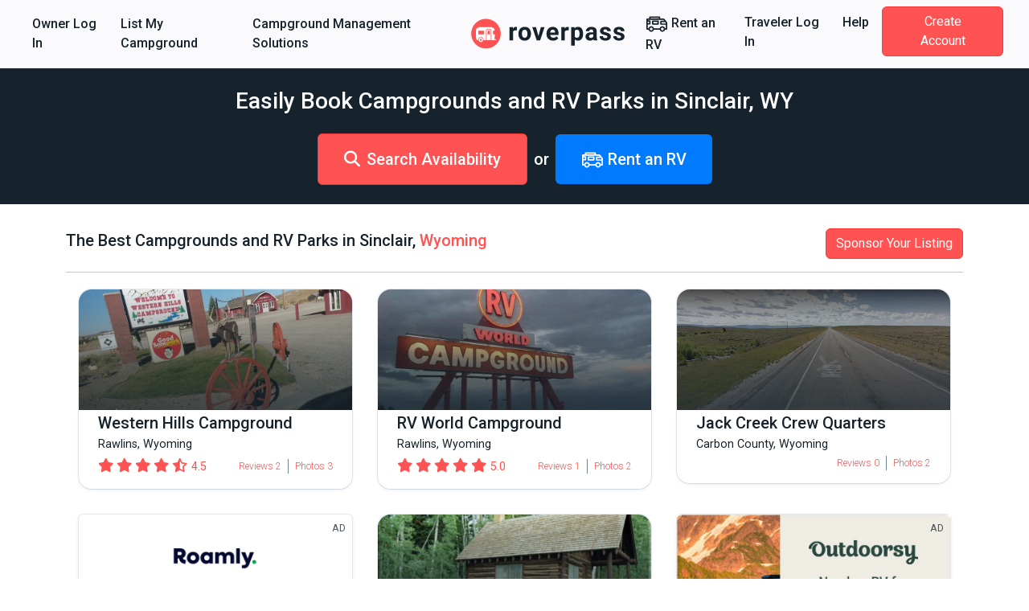

--- FILE ---
content_type: text/html; charset=utf-8
request_url: https://www.roverpass.com/f/wyoming/sinclair-campgrounds/
body_size: 56209
content:
<!DOCTYPE html>
<html class='cities' lang='en'>
<head>  <script>
    window.dataLayer = window.dataLayer || [];

    
  </script>

  

  <script>
  (function(w,d,s,l,i){w[l]=w[l]||[];w[l].push({'gtm.start':
  new Date().getTime(),event:'gtm.js'});var f=d.getElementsByTagName(s)[0],
  j=d.createElement(s),dl=l!='dataLayer'?'&l='+l:'';j.async=true;j.src=
  'https://www.googletagmanager.com/gtm.js?id='+i+dl;f.parentNode.insertBefore(j,f);
  })(window,document,'script','dataLayer','GTM-K4N4TXN');</script>

<meta charset='utf-8'>
<meta content='IE=edge' http-equiv='X-UA-Compatible'>
<meta content='width=device-width, initial-scale=1, shrink-to-fit=no' name='viewport'>
<meta name="csrf-param" content="authenticity_token" />
<meta name="csrf-token" content="VbhuzHt0Vt1eHfJw7UM6+7yI7DoXgpl+4iMS63v+EFJrZMrNBE2zUjejTj3OrlgCRDFoe3BmdyypwSMFsqQUkA==" />
<title>Best 10 Sinclair, WY RV Parks &amp; Campgrounds</title>
<meta name="description" content="Explore top-rated campgrounds in Sinclair, WY. Read reviews, compare prices. Book online!">
<link rel="canonical" href="https://www.roverpass.com/f/wyoming/sinclair-campgrounds/">
<meta property="og:site_name" content="RoverPass">
<meta property="og:title" content="Best 10 Sinclair, WY RV Parks &amp; Campgrounds">
<meta property="og:description" content="Explore top-rated campgrounds in Sinclair, WY. Read reviews, compare prices. Book online!">
<meta property="og:url" content="https://www.roverpass.com/f/wyoming/sinclair-campgrounds/">
<meta property="og:image" content="https://s3-us-west-2.amazonaws.com/cdn.roverpass.com/marketing-photos/roverpass.png">
<meta property="og:type" content="website">
<meta property="og:locale" content="en_us">
<meta name="twitter:title" content="Best 10 Sinclair, WY RV Parks &amp; Campgrounds">
<meta name="twitter:description" content="Explore top-rated campgrounds in Sinclair, WY. Read reviews, compare prices. Book online!">
<meta name="twitter:url" content="https://www.roverpass.com/f/wyoming/sinclair-campgrounds/">
<meta name="twitter:image" content="https://s3-us-west-2.amazonaws.com/cdn.roverpass.com/marketing-photos/roverpass.png">
<meta name="twitter:site" content="@Rover_Pass">
<meta name="twitter:app:name" content="RoverPass">
<script async='async' crossorigin='anonymous' src='https://pagead2.googlesyndication.com/pagead/js/adsbygoogle.js?client=ca-pub-5953991257462616'></script>

<link rel="stylesheet" media="all" href="https://d21q6se01pvc3d.cloudfront.net/assets/application-ca511f94775750e38a5fc65860c351278ea48fd5b54d428553c9cdd36f04ef2b.css" />

<link rel="apple-touch-icon" sizes="180x180" href="https://d21q6se01pvc3d.cloudfront.net/assets/favicon/apple-touch-icon-3f462bf1aaf3b5243b73389b85a99887f446ca2f487f0161f67550a5ef38f200.png">
<link rel="icon" type="image/png" sizes="32x32" href="https://d21q6se01pvc3d.cloudfront.net/assets/favicon/favicon-32x32-f0b6a26060b1f88ad2fe0ea6838dab55306c5b17dc89b85105dd6d09be96bb82.png">
<link rel="icon" type="image/png" sizes="16x16" href="https://d21q6se01pvc3d.cloudfront.net/assets/favicon/favicon-16x16-f307c1f5641b36aac4ad6ed0a7bc570518df79b39e1a8cb98e76676be236072f.png">
<link rel="manifest" href="https://d21q6se01pvc3d.cloudfront.net/assets/favicon/site-1f0c3d2cf7669b667f4e85c08185c2c0e7d145b9c29d47354a417821f4148b0b.webmanifest">
<link rel="mask-icon" href="https://d21q6se01pvc3d.cloudfront.net/assets/favicon/safari-pinned-tab-0e3863d9db711e6b5d88119653e1efde64be31f9fc97c88799a82cd031178156.svg" color="#ff5252">
<link rel="shortcut icon" href="https://d21q6se01pvc3d.cloudfront.net/assets/favicon/favicon-2983bec7e49697f81978256aa1a45079dfe9965c84401228fe41dded471220c7.ico">
<meta name="apple-mobile-web-app-title" content="RoverPass">
<meta name="application-name" content="RoverPass">
<meta name="msapplication-config" content="https://d21q6se01pvc3d.cloudfront.net/assets/favicon/browserconfig-af2df9ed49c24209c51f32d0934bd5a47acd1d7ba4b44ba305acd86ea9d72c1b.xml">
<meta name="msapplication-TileColor" content="#ff5252">
<meta name="theme-color" content="#ffffff">

<script src="https://global.localizecdn.com/localize.js"></script>
<script>
  !function(a){if(!a.Localize){a.Localize={};for(var e=["translate","untranslate","phrase","initialize","translatePage","setLanguage","getLanguage","detectLanguage","getAvailableLanguages","untranslatePage","bootstrap","prefetch","on","off","hideWidget","showWidget","getSourceLanguage"],t=0;t<e.length;t++)a.Localize[e[t]]=function(){}}}(window);
  Localize.initialize({ key: "4f29b07efd95d", rememberLanguage: true, });
</script>

<script>
  window.AWIN = {}
  
  function $awMastertag() {
    var awMastertag = document.createElement("script");
    awMastertag.setAttribute("defer", "defer");
    awMastertag.src = "https://www.dwin1.com/32065.js";
    awMastertag.type = "text/javascript";
    document.getElementsByTagName("body")[0].appendChild(awMastertag);
  };
  
  try {
    document.addEventListener("DOMContentLoaded", $awMastertag, false)
  } catch(awMastertag) {
    window.attachEvent("onload", $awMastertag)
  }
</script>

<!-- IE8 support of HTML5 tags and media queries -->
<!--[if lt IE 9]>
<script src="https://oss.maxcdn.com/html5shiv/3.7.3/html5shiv.min.js" type="text/javascript"></script>
<script src="https://oss.maxcdn.com/respond/1.4.2/respond.min.js" type="text/javascript"></script>
<![endif]-->
<!-- IE8 support end -->

<script>
  window._csrf_token = document.head.querySelector('meta[name="csrf-token"]')?.content
</script>

<script>
  // { e: Microsoft Edge, f: Firefox, o: Opera, s: Safari, c: Chrome }
  var $buoop = { api: 2022.08, insecure: true, required: { e: -3, f: -3, o: -3, s: -3, c: -3 },
                  style: "corner" };
  
  function $buo_f() {
    var e = document.createElement("script");
    e.src = "//browser-update.org/update.min.js";
    document.body.appendChild(e);
  };
  
  try {
    document.addEventListener("DOMContentLoaded", $buo_f, false)
  } catch(e) {
    window.attachEvent("onload", $buo_f)
  }
</script>

<script src="https://d21q6se01pvc3d.cloudfront.net/packs/js/vendors~accounts_autopay~accounts_payment~accounts_payment_methods~accounts_reservation_payments~adm~f353ae78-1f90e40539ae1a17d007.chunk.js"></script>
<script src="https://d21q6se01pvc3d.cloudfront.net/packs/js/vendors~accounts_autopay~accounts_payment~accounts_payment_methods~accounts_reservation_payments~adm~2b700e21-0abbbf8c0c0966194e76.chunk.js"></script>
<script src="https://d21q6se01pvc3d.cloudfront.net/packs/js/server_rendering-5eaa23f8a6097f613982.js"></script>
<link rel="stylesheet" media="screen" href="https://d21q6se01pvc3d.cloudfront.net/packs/css/server_rendering-072ed1ff.css" />
<link rel="stylesheet" media="print" href="https://cdn.jsdelivr.net/npm/bootstrap-print-css/css/bootstrap-print.min.css" />
<script src='https://app.termly.io/resource-blocker/0d7aee52-fa24-4486-9a99-f3c838c1d401?autoBlock=on'></script>


</head>
<body class='navbar-redesign' id='cities_show'><noscript><iframe src="https://www.googletagmanager.com/ns.html?id=GTM-K4N4TXN"
height="0" width="0" style="display:none;visibility:hidden"></iframe></noscript>

<nav class='navbar navbar-expand-xl background border-bottom-1-grey-light sticky-top'>
<div class='container-fluid fw-bold'>
<ul class='navbar-nav d-xl-flex d-none flex-grow-none'>
<li><a class="nav-link link-black-salmon" href="/owner/home/">Owner Log In</a></li>
<li><a class="nav-link link-black-salmon" href="https://www.roverpass.com/p/marketplace">List My Campground</a></li>
<li><a class="nav-link link-black-salmon" href="https://software.roverpass.com/campground-reservation-software">Campground Management Solutions</a></li>


</ul>
<a class="navbar-brand" href="/"><img alt="RoverPass" title="RoverPass" height="40" src="https://d21q6se01pvc3d.cloudfront.net/assets/logos/roverpass-logo-6ef4a70297c9f89675416cc4ae9e586c822b3ba2f245abc4fa76b6ca1bedc20e.svg" />
</a><button name="button" type="button" class="navbar-toggler" data-bs-target="#navbar" data-bs-toggle="collapse" aria-controls="navbar" aria-expanded="false" aria-label="Toggle navigation"><i class="fa-solid fa-bars" aria-hidden="true"></i>
</button><ul class='navbar-nav d-xl-flex d-none flex-grow-none'>
<li>
<a class="nav-link link-black-salmon" rel="sponsored" target="_blank" href="https://outdoorsyinc.go2cloud.org/aff_c?offer_id=38&amp;aff_id=2803"><svg xmlns="http://www.w3.org/2000/svg" xmlns:v="https://vecta.io/nano" viewBox="0 0 100 100" fill="currentColor" class="nav-icon"><path d="M95.758 41.876l-4.95-6.19h0l-7.43-9.29c-.59-.73-1.48-1.16-2.42-1.16h-15.48v-6.19c0-1.71-1.38-3.1-3.09-3.1h-43.35c-1.71 0-3.1 1.38-3.1 3.09v6.2h-9.29c-1.71 0-3.1 1.38-3.1 3.09v43.36c0 1.71 1.39 3.09 3.09 3.09h6.63c1.68 6.6 8.39 10.58 14.99 8.9a12.32 12.32 0 0 0 8.9-8.9h25.65c1.68 6.6 8.39 10.58 14.99 8.9a12.32 12.32 0 0 0 8.9-8.9h6.63c1.71 0 3.1-1.38 3.1-3.09v-27.86c.01-.72-.23-1.4-.67-1.95zm-73.62-19.74h37.15v3.1h-37.15v-3.1zm-12.39 17.41h6.19v6.19h-6.19v-6.19zm15.48 38.32a6.19 6.19 0 1 1 6.19-6.19h0c0 3.41-2.77 6.18-6.19 6.19h0zm49.54 0a6.19 6.19 0 1 1 6.19-6.19h0c-.01 3.41-2.78 6.18-6.19 6.19zm15.48-9.29h-3.49c-.12-.41-.26-.82-.42-1.22-.07-.2-.12-.41-.21-.6a12.27 12.27 0 0 0-1.06-1.95c-.09-.14-.2-.25-.3-.39-.33-.47-.7-.91-1.1-1.33-.18-.19-.38-.35-.57-.53-.35-.33-.72-.63-1.11-.91-.23-.17-.46-.32-.71-.47a11.38 11.38 0 0 0-1.24-.67l-.77-.35a12.47 12.47 0 0 0-1.47-.45c-.24-.06-.47-.14-.72-.19a11.69 11.69 0 0 0-4.64 0c-.25.05-.48.13-.72.19a12.47 12.47 0 0 0-1.47.45 7.59 7.59 0 0 0-.77.35 13.4 13.4 0 0 0-1.24.67c-.24.15-.48.3-.71.47a12.21 12.21 0 0 0-1.11.91c-.19.18-.39.34-.57.53a12.73 12.73 0 0 0-1.1 1.33c-.1.13-.21.25-.3.39a13.13 13.13 0 0 0-1.06 1.95c-.08.19-.13.4-.21.6a10.99 10.99 0 0 0-.42 1.22h-25.54c-.12-.41-.26-.82-.42-1.22-.07-.2-.12-.41-.21-.6a12.27 12.27 0 0 0-1.06-1.95c-.09-.14-.2-.25-.3-.39-.33-.47-.7-.91-1.1-1.33-.18-.19-.38-.35-.57-.53-.35-.33-.72-.63-1.11-.91-.23-.17-.46-.32-.71-.47a11.38 11.38 0 0 0-1.24-.67l-.77-.35a12.47 12.47 0 0 0-1.47-.45c-.24-.06-.47-.14-.72-.19a11.69 11.69 0 0 0-4.64 0c-.25.05-.48.13-.72.19a12.47 12.47 0 0 0-1.47.45 7.59 7.59 0 0 0-.77.35 13.4 13.4 0 0 0-1.24.67c-.24.15-.48.3-.71.47a12.21 12.21 0 0 0-1.11.91c-.19.18-.39.34-.57.53a12.73 12.73 0 0 0-1.1 1.33c-.1.13-.21.25-.3.39a13.13 13.13 0 0 0-1.06 1.95c-.08.19-.13.4-.21.6a10.99 10.99 0 0 0-.42 1.22h-3.5v-16.64h9.29c1.71 0 3.1-1.38 3.1-3.09v-12.39c0-1.71-1.38-3.1-3.09-3.1h-9.3v-1.95h69.73l2.48 3.1h-13.39c-1.71 0-3.1 1.38-3.1 3.09v12.39c0 1.71 1.38 3.1 3.09 3.1h21.68l.04 15.49zm0-21.67h-18.58v-6.19h15.24l3.34 4.18v2.01zm-34.06-12.97h-24.76c-1.71 0-3.1 1.38-3.1 3.09v12.39c0 1.71 1.38 3.1 3.09 3.1h24.78c1.71 0 3.1-1.38 3.1-3.09v-12.39c-.01-1.71-1.39-3.1-3.11-3.1zm-3.1 12.39h-18.57v-6.18h18.58v6.18z"></path></svg>

Rent an RV
</a></li>
<li><a class="nav-link link-black-salmon" href="/camper-signin/">Traveler Log In</a></li>
<li><a class="nav-link link-black-salmon" href="https://help.roverpass.com/portal/en/home">Help</a></li>
<li>
<a class="btn btn-salmon btn-navbar px-4 ms-lg-2 my-4 my-xl-0 text-white" href="/camper-signup/">Create Account</a>
</li>


</ul>
<div class='collapse navbar-collapse-override flex-grow-none d-xl-none px-5 border-top-1-grey-light' id='navbar'>
<ul class='navbar-nav flex-grow-none'>
<h5 class='text-blue-dark my-3'>Owner</h5>
<li><a class="nav-link link-black-salmon" href="/owner/home/">Owner Log In</a></li>
<li><a class="nav-link link-black-salmon" href="https://www.roverpass.com/p/marketplace">List My Campground</a></li>
<li><a class="nav-link link-black-salmon" href="https://software.roverpass.com/campground-reservation-software">Campground Management Solutions</a></li>


<hr class='margin-half'>
<h5 class='text-blue-dark my-3'>Traveler</h5>
<li>
<a class="nav-link link-black-salmon" rel="sponsored" target="_blank" href="https://outdoorsyinc.go2cloud.org/aff_c?offer_id=38&amp;aff_id=2803"><svg xmlns="http://www.w3.org/2000/svg" xmlns:v="https://vecta.io/nano" viewBox="0 0 100 100" fill="currentColor" class="nav-icon"><path d="M95.758 41.876l-4.95-6.19h0l-7.43-9.29c-.59-.73-1.48-1.16-2.42-1.16h-15.48v-6.19c0-1.71-1.38-3.1-3.09-3.1h-43.35c-1.71 0-3.1 1.38-3.1 3.09v6.2h-9.29c-1.71 0-3.1 1.38-3.1 3.09v43.36c0 1.71 1.39 3.09 3.09 3.09h6.63c1.68 6.6 8.39 10.58 14.99 8.9a12.32 12.32 0 0 0 8.9-8.9h25.65c1.68 6.6 8.39 10.58 14.99 8.9a12.32 12.32 0 0 0 8.9-8.9h6.63c1.71 0 3.1-1.38 3.1-3.09v-27.86c.01-.72-.23-1.4-.67-1.95zm-73.62-19.74h37.15v3.1h-37.15v-3.1zm-12.39 17.41h6.19v6.19h-6.19v-6.19zm15.48 38.32a6.19 6.19 0 1 1 6.19-6.19h0c0 3.41-2.77 6.18-6.19 6.19h0zm49.54 0a6.19 6.19 0 1 1 6.19-6.19h0c-.01 3.41-2.78 6.18-6.19 6.19zm15.48-9.29h-3.49c-.12-.41-.26-.82-.42-1.22-.07-.2-.12-.41-.21-.6a12.27 12.27 0 0 0-1.06-1.95c-.09-.14-.2-.25-.3-.39-.33-.47-.7-.91-1.1-1.33-.18-.19-.38-.35-.57-.53-.35-.33-.72-.63-1.11-.91-.23-.17-.46-.32-.71-.47a11.38 11.38 0 0 0-1.24-.67l-.77-.35a12.47 12.47 0 0 0-1.47-.45c-.24-.06-.47-.14-.72-.19a11.69 11.69 0 0 0-4.64 0c-.25.05-.48.13-.72.19a12.47 12.47 0 0 0-1.47.45 7.59 7.59 0 0 0-.77.35 13.4 13.4 0 0 0-1.24.67c-.24.15-.48.3-.71.47a12.21 12.21 0 0 0-1.11.91c-.19.18-.39.34-.57.53a12.73 12.73 0 0 0-1.1 1.33c-.1.13-.21.25-.3.39a13.13 13.13 0 0 0-1.06 1.95c-.08.19-.13.4-.21.6a10.99 10.99 0 0 0-.42 1.22h-25.54c-.12-.41-.26-.82-.42-1.22-.07-.2-.12-.41-.21-.6a12.27 12.27 0 0 0-1.06-1.95c-.09-.14-.2-.25-.3-.39-.33-.47-.7-.91-1.1-1.33-.18-.19-.38-.35-.57-.53-.35-.33-.72-.63-1.11-.91-.23-.17-.46-.32-.71-.47a11.38 11.38 0 0 0-1.24-.67l-.77-.35a12.47 12.47 0 0 0-1.47-.45c-.24-.06-.47-.14-.72-.19a11.69 11.69 0 0 0-4.64 0c-.25.05-.48.13-.72.19a12.47 12.47 0 0 0-1.47.45 7.59 7.59 0 0 0-.77.35 13.4 13.4 0 0 0-1.24.67c-.24.15-.48.3-.71.47a12.21 12.21 0 0 0-1.11.91c-.19.18-.39.34-.57.53a12.73 12.73 0 0 0-1.1 1.33c-.1.13-.21.25-.3.39a13.13 13.13 0 0 0-1.06 1.95c-.08.19-.13.4-.21.6a10.99 10.99 0 0 0-.42 1.22h-3.5v-16.64h9.29c1.71 0 3.1-1.38 3.1-3.09v-12.39c0-1.71-1.38-3.1-3.09-3.1h-9.3v-1.95h69.73l2.48 3.1h-13.39c-1.71 0-3.1 1.38-3.1 3.09v12.39c0 1.71 1.38 3.1 3.09 3.1h21.68l.04 15.49zm0-21.67h-18.58v-6.19h15.24l3.34 4.18v2.01zm-34.06-12.97h-24.76c-1.71 0-3.1 1.38-3.1 3.09v12.39c0 1.71 1.38 3.1 3.09 3.1h24.78c1.71 0 3.1-1.38 3.1-3.09v-12.39c-.01-1.71-1.39-3.1-3.11-3.1zm-3.1 12.39h-18.57v-6.18h18.58v6.18z"></path></svg>

Rent an RV
</a></li>
<li><a class="nav-link link-black-salmon" href="/camper-signin/">Traveler Log In</a></li>
<li><a class="nav-link link-black-salmon" href="https://help.roverpass.com/portal/en/home">Help</a></li>
<li>
<a class="btn btn-salmon btn-navbar px-4 ms-lg-2 my-4 my-xl-0 text-white" href="/camper-signup/">Create Account</a>
</li>


</ul>
</div>

</div>
</nav>

<div class='cities_show' id='main'>

<div class='search_box_full background background-black py-4 text-center text-white'>
<h1 class='mb-4 text-xl text-white'>Easily Book Campgrounds and RV Parks in Sinclair, WY</h1>
<div class='flex-centered flex-column flex-sm-row'>
<a class="btn btn-xl text-lg text-bold btn-salmon" href="/search/wyoming/sinclair/"><i class="fa-solid fa-magnifying-glass text-lg me-2" aria-hidden="true"></i>Search Availability</a>
<span class='h5 m-2'>
or
</span>
<a class="btn btn-primary border-0 btn-xl text-lg text-bold" rel="sponsored" target="_blank" href="https://outdoorsyinc.go2cloud.org/aff_c?offer_id=38&amp;aff_id=2803"><svg xmlns="http://www.w3.org/2000/svg" xmlns:v="https://vecta.io/nano" viewBox="0 0 100 100" fill="currentColor" class="nav-icon"><path d="M95.758 41.876l-4.95-6.19h0l-7.43-9.29c-.59-.73-1.48-1.16-2.42-1.16h-15.48v-6.19c0-1.71-1.38-3.1-3.09-3.1h-43.35c-1.71 0-3.1 1.38-3.1 3.09v6.2h-9.29c-1.71 0-3.1 1.38-3.1 3.09v43.36c0 1.71 1.39 3.09 3.09 3.09h6.63c1.68 6.6 8.39 10.58 14.99 8.9a12.32 12.32 0 0 0 8.9-8.9h25.65c1.68 6.6 8.39 10.58 14.99 8.9a12.32 12.32 0 0 0 8.9-8.9h6.63c1.71 0 3.1-1.38 3.1-3.09v-27.86c.01-.72-.23-1.4-.67-1.95zm-73.62-19.74h37.15v3.1h-37.15v-3.1zm-12.39 17.41h6.19v6.19h-6.19v-6.19zm15.48 38.32a6.19 6.19 0 1 1 6.19-6.19h0c0 3.41-2.77 6.18-6.19 6.19h0zm49.54 0a6.19 6.19 0 1 1 6.19-6.19h0c-.01 3.41-2.78 6.18-6.19 6.19zm15.48-9.29h-3.49c-.12-.41-.26-.82-.42-1.22-.07-.2-.12-.41-.21-.6a12.27 12.27 0 0 0-1.06-1.95c-.09-.14-.2-.25-.3-.39-.33-.47-.7-.91-1.1-1.33-.18-.19-.38-.35-.57-.53-.35-.33-.72-.63-1.11-.91-.23-.17-.46-.32-.71-.47a11.38 11.38 0 0 0-1.24-.67l-.77-.35a12.47 12.47 0 0 0-1.47-.45c-.24-.06-.47-.14-.72-.19a11.69 11.69 0 0 0-4.64 0c-.25.05-.48.13-.72.19a12.47 12.47 0 0 0-1.47.45 7.59 7.59 0 0 0-.77.35 13.4 13.4 0 0 0-1.24.67c-.24.15-.48.3-.71.47a12.21 12.21 0 0 0-1.11.91c-.19.18-.39.34-.57.53a12.73 12.73 0 0 0-1.1 1.33c-.1.13-.21.25-.3.39a13.13 13.13 0 0 0-1.06 1.95c-.08.19-.13.4-.21.6a10.99 10.99 0 0 0-.42 1.22h-25.54c-.12-.41-.26-.82-.42-1.22-.07-.2-.12-.41-.21-.6a12.27 12.27 0 0 0-1.06-1.95c-.09-.14-.2-.25-.3-.39-.33-.47-.7-.91-1.1-1.33-.18-.19-.38-.35-.57-.53-.35-.33-.72-.63-1.11-.91-.23-.17-.46-.32-.71-.47a11.38 11.38 0 0 0-1.24-.67l-.77-.35a12.47 12.47 0 0 0-1.47-.45c-.24-.06-.47-.14-.72-.19a11.69 11.69 0 0 0-4.64 0c-.25.05-.48.13-.72.19a12.47 12.47 0 0 0-1.47.45 7.59 7.59 0 0 0-.77.35 13.4 13.4 0 0 0-1.24.67c-.24.15-.48.3-.71.47a12.21 12.21 0 0 0-1.11.91c-.19.18-.39.34-.57.53a12.73 12.73 0 0 0-1.1 1.33c-.1.13-.21.25-.3.39a13.13 13.13 0 0 0-1.06 1.95c-.08.19-.13.4-.21.6a10.99 10.99 0 0 0-.42 1.22h-3.5v-16.64h9.29c1.71 0 3.1-1.38 3.1-3.09v-12.39c0-1.71-1.38-3.1-3.09-3.1h-9.3v-1.95h69.73l2.48 3.1h-13.39c-1.71 0-3.1 1.38-3.1 3.09v12.39c0 1.71 1.38 3.1 3.09 3.1h21.68l.04 15.49zm0-21.67h-18.58v-6.19h15.24l3.34 4.18v2.01zm-34.06-12.97h-24.76c-1.71 0-3.1 1.38-3.1 3.09v12.39c0 1.71 1.38 3.1 3.09 3.1h24.78c1.71 0 3.1-1.38 3.1-3.09v-12.39c-.01-1.71-1.39-3.1-3.11-3.1zm-3.1 12.39h-18.57v-6.18h18.58v6.18z"></path></svg>

Rent an RV
</a></div>

</div>
<div class='state_feature feature_sections container mx-auto'>
<div class='city_section feature_section'>
<div class='d-flex mb-3 flex-wrap flex-lg-nowrap align-items-center justify-content-center justify-content-lg-between'>
<h2 class='text-lg text-lg-start text-center'>The Best Campgrounds and RV Parks in Sinclair, <a class="link-salmon" href="/f/wyoming/">Wyoming</a></h2>
<a class="btn btn-salmon my-2 my-lg-0" href="https://software.roverpass.com/demo">Sponsor Your Listing</a>
</div>
<hr>
<div class='feature_gallery g-0'>
<div class='col-lg-4 col-md-4 col-sm-6 col-12'>
<a target="_blank" class="campgrounds-card-view border rounded-4  feature_gallery_item" href="/c/western-hills-campground-rawlins-wy/"><div class='img-container'>
<img class="background-image" alt="Western Hills Campground Rawlins Wy 3" src="https://www.roverpass.com/system/pictures/images/000/023/113/big/western-hills-campground-rawlins-wy-3.png?1487418883" />
<div class='image-overlay'></div>
<div class='overlay'>
<div class='starting-price d-md-none'>
<div class='price_text d-flex flex-column align-items-start text-start'>
<span class='text-white'>
From
</span>
<strong class='price text-lg text-bold'>
$22.50 USD
/ Night

</strong>
</div>
</div>
<div class='rating_with_stars fixed d-md-none'><span class="rating_stars"><i class="fa-solid fa-star " aria-hidden="true"></i><i class="fa-solid fa-star " aria-hidden="true"></i><i class="fa-solid fa-star " aria-hidden="true"></i><i class="fa-solid fa-star " aria-hidden="true"></i><i class="fa-regular fa-star-half-stroke " aria-hidden="true"></i></span><span class="rating_value text-salmon">4.5</span></div>
</div>
</div>
<div class='info-container bg-white px-4 pb-3 pt-3 pt-md-1 shadow-sm'>
<h3 class='text-lg mb-1 text-start'>
Western Hills Campground
</h3>
<div class='text-dark mb-1 text-start'>
Rawlins, Wyoming
</div>
<div class='position-relative d-none align-items-center justify-content-between flex-lg-wrap flex-xl-nowrap d-md-flex text-salmon'>
<div class='rating_with_stars'><span class="rating_stars"><i class="fa-solid fa-star " aria-hidden="true"></i><i class="fa-solid fa-star " aria-hidden="true"></i><i class="fa-solid fa-star " aria-hidden="true"></i><i class="fa-solid fa-star " aria-hidden="true"></i><i class="fa-regular fa-star-half-stroke " aria-hidden="true"></i></span><span class="rating_value text-salmon">4.5</span></div>
<div class='fw-light text-xs d-flex align-items-center'>
<div class='reviews-count me-2'>Reviews 2</div>
<div class='photos-count border-start border-secondary ps-2'>Photos 3</div>
</div>
</div>
</div>
</a>
</div>
<div class='col-lg-4 col-md-4 col-sm-6 col-12'>
<a target="_blank" class="campgrounds-card-view border rounded-4  feature_gallery_item" href="/c/rv-world-campground-rawlins-wy/"><div class='img-container'>
<img class="background-image" alt="Rv World Campground Rawlins Wy 0" src="https://www.roverpass.com/system/pictures/images/000/022/983/big/rv-world-campground-rawlins-wy-0.jpg?1487418448" />
<div class='image-overlay'></div>
<div class='overlay'>
<div class='starting-price d-md-none'>
<div class='price_text d-flex flex-column align-items-start text-start'>
<span class='text-white'>
From
</span>
<strong class='price text-lg text-bold'>
$29.00 USD
/ Night

</strong>
</div>
</div>
<div class='rating_with_stars fixed d-md-none'><span class="rating_stars"><i class="fa-solid fa-star " aria-hidden="true"></i><i class="fa-solid fa-star " aria-hidden="true"></i><i class="fa-solid fa-star " aria-hidden="true"></i><i class="fa-solid fa-star " aria-hidden="true"></i><i class="fa-solid fa-star " aria-hidden="true"></i></span><span class="rating_value text-salmon">5.0</span></div>
</div>
</div>
<div class='info-container bg-white px-4 pb-3 pt-3 pt-md-1 shadow-sm'>
<h3 class='text-lg mb-1 text-start'>
RV World Campground
</h3>
<div class='text-dark mb-1 text-start'>
Rawlins, Wyoming
</div>
<div class='position-relative d-none align-items-center justify-content-between flex-lg-wrap flex-xl-nowrap d-md-flex text-salmon'>
<div class='rating_with_stars'><span class="rating_stars"><i class="fa-solid fa-star " aria-hidden="true"></i><i class="fa-solid fa-star " aria-hidden="true"></i><i class="fa-solid fa-star " aria-hidden="true"></i><i class="fa-solid fa-star " aria-hidden="true"></i><i class="fa-solid fa-star " aria-hidden="true"></i></span><span class="rating_value text-salmon">5.0</span></div>
<div class='fw-light text-xs d-flex align-items-center'>
<div class='reviews-count me-2'>Reviews 1</div>
<div class='photos-count border-start border-secondary ps-2'>Photos 2</div>
</div>
</div>
</div>
</a>
</div>
<div class='col-lg-4 col-md-4 col-sm-6 col-12'>
<a target="_blank" class="campgrounds-card-view border rounded-4  feature_gallery_item" href="/c/jack-creek-crew-quarters-carbon_county-wy/"><div class='img-container'>
<img class="background-image" alt="1034" src="https://www.roverpass.com/system/pictures/images/000/045/446/big/1034.png?1495290706" />
<div class='image-overlay'></div>
<div class='overlay'>
<div class='rating_with_stars fixed d-md-none'></div>
</div>
</div>
<div class='info-container bg-white px-4 pb-3 pt-3 pt-md-1 shadow-sm'>
<h3 class='text-lg mb-1 text-start'>
Jack Creek Crew Quarters
</h3>
<div class='text-dark mb-1 text-start'>
Carbon County, Wyoming
</div>
<div class='position-relative d-none align-items-center justify-content-between flex-lg-wrap flex-xl-nowrap d-md-flex text-salmon'>
<div class='rating_with_stars'></div>
<div class='fw-light text-xs d-flex align-items-center'>
<div class='reviews-count me-2'>Reviews 0</div>
<div class='photos-count border-start border-secondary ps-2'>Photos 2</div>
</div>
</div>
</div>
</a>
</div>
<div class='advertisement col-lg-4 col-md-4 col-sm-6 col-12'>
<div class='border rounded shadow-sm position-relative h-75 feature_gallery_item'>
<small class='position-absolute right text-muted m-2 top'>AD</small>
<a class="h-100" target="_blank" href="https://outdoorsyinc.go2cloud.org/aff_c?offer_id=28&amp;aff_id=1258&amp;aff_sub=banner"><div class='image-container w-100 h-100 d-flex justify-content-center'>
<img alt="roamly_AD" class="w-100" src="https://d21q6se01pvc3d.cloudfront.net/packs/media/src/Shared/Assets/roamly/feature_pages-e226304fa47e00ff1d5a600403c9d97731c2ad54622c62fb7d3a573af0f2ed31.svg" />
</div>
</a></div>

</div>
<div class='col-lg-4 col-md-4 col-sm-6 col-12'>
<a target="_blank" class="campgrounds-card-view border rounded-4  feature_gallery_item" href="/c/jack-creek-guard-station-carbon_county-wy/"><div class='img-container'>
<img class="background-image" alt="1025" src="https://www.roverpass.com/system/pictures/images/000/045/833/big/1025.png?1495445623" />
<div class='image-overlay'></div>
<div class='overlay'>
<div class='rating_with_stars fixed d-md-none'></div>
</div>
</div>
<div class='info-container bg-white px-4 pb-3 pt-3 pt-md-1 shadow-sm'>
<h3 class='text-lg mb-1 text-start'>
Jack Creek Guard Station
</h3>
<div class='text-dark mb-1 text-start'>
Carbon County, Wyoming
</div>
<div class='position-relative d-none align-items-center justify-content-between flex-lg-wrap flex-xl-nowrap d-md-flex text-salmon'>
<div class='rating_with_stars'></div>
<div class='fw-light text-xs d-flex align-items-center'>
<div class='reviews-count me-2'>Reviews 0</div>
<div class='photos-count border-start border-secondary ps-2'>Photos 1</div>
</div>
</div>
</div>
</a>
</div>
<div class='advertisement col-lg-4 col-md-4 col-sm-6 col-12'>
<div class='border rounded shadow-sm position-relative h-75 feature_gallery_item'>
<small class='position-absolute right text-muted m-2 top'>AD</small>
<a class="h-100" target="_blank" href="https://outdoorsyinc.go2cloud.org/aff_c?offer_id=38&amp;aff_id=2803"><div class='image-container w-100 h-100 d-flex justify-content-center'>
<img alt="roamly_AD" class="w-100" src="https://d21q6se01pvc3d.cloudfront.net/packs/media/src/Shared/Assets/outdoorsy/banner-square-9a3c2ce55319e1c61e509047d95772d237369bc2f59d70467528f41052303e66.jpg" />
</div>
</a></div>

</div>
<div class='col-lg-4 col-md-4 col-sm-6 col-12'>
<a target="_blank" class="campgrounds-card-view border rounded-4  feature_gallery_item" href="/c/rawlins-koa-rawlins-wy/"><div class='img-container'>
<img class="background-image" alt="Property Photo" src="https://d21q6se01pvc3d.cloudfront.net/images/campgrounds/no-photos.png" />
<div class='image-overlay'></div>
<div class='overlay'>
<div class='starting-price d-md-none'>
<div class='price_text d-flex flex-column align-items-start text-start'>
<span class='text-white'>
From
</span>
<strong class='price text-lg text-bold'>
$37.00 USD
/ Night

</strong>
</div>
</div>
<div class='rating_with_stars fixed d-md-none'><span class="rating_stars"><i class="fa-solid fa-star " aria-hidden="true"></i><i class="fa-regular fa-star " aria-hidden="true"></i><i class="fa-regular fa-star " aria-hidden="true"></i><i class="fa-regular fa-star " aria-hidden="true"></i><i class="fa-regular fa-star " aria-hidden="true"></i></span><span class="rating_value text-salmon">1.0</span></div>
</div>
</div>
<div class='info-container bg-white px-4 pb-3 pt-3 pt-md-1 shadow-sm'>
<h3 class='text-lg mb-1 text-start'>
Rawlins KOA
</h3>
<div class='text-dark mb-1 text-start'>
Rawlins, Wyoming
</div>
<div class='position-relative d-none align-items-center justify-content-between flex-lg-wrap flex-xl-nowrap d-md-flex text-salmon'>
<div class='rating_with_stars'><span class="rating_stars"><i class="fa-solid fa-star " aria-hidden="true"></i><i class="fa-regular fa-star " aria-hidden="true"></i><i class="fa-regular fa-star " aria-hidden="true"></i><i class="fa-regular fa-star " aria-hidden="true"></i><i class="fa-regular fa-star " aria-hidden="true"></i></span><span class="rating_value text-salmon">1.0</span></div>
<div class='fw-light text-xs d-flex align-items-center'>
<div class='reviews-count me-2'>Reviews 1</div>
<div class='photos-count border-start border-secondary ps-2'>Photos 0</div>
</div>
</div>
</div>
</a>
</div>
<div class='col-lg-4 col-md-4 col-sm-6 col-12'>
<a target="_blank" class="campgrounds-card-view border rounded-4  feature_gallery_item" href="/c/corral-creek-recreation-site-saratoga-wy/"><div class='img-container'>
<img class="background-image" alt="Property Photo" src="https://d21q6se01pvc3d.cloudfront.net/images/campgrounds/no-photos.png" />
<div class='image-overlay'></div>
<div class='overlay'>
<div class='rating_with_stars fixed d-md-none'></div>
</div>
</div>
<div class='info-container bg-white px-4 pb-3 pt-3 pt-md-1 shadow-sm'>
<h3 class='text-lg mb-1 text-start'>
Corral Creek Recreation Site
</h3>
<div class='text-dark mb-1 text-start'>
Saratoga, Wyoming
</div>
<div class='position-relative d-none align-items-center justify-content-between flex-lg-wrap flex-xl-nowrap d-md-flex text-salmon'>
<div class='rating_with_stars'></div>
<div class='fw-light text-xs d-flex align-items-center'>
<div class='reviews-count me-2'>Reviews 0</div>
<div class='photos-count border-start border-secondary ps-2'>Photos 0</div>
</div>
</div>
</div>
</a>
</div>
<div class='col-lg-4 col-md-4 col-sm-6 col-12'>
<a target="_blank" class="campgrounds-card-view border rounded-4  feature_gallery_item" href="/c/bennett-peak-campground-saratoga-wy/"><div class='img-container'>
<img class="background-image" alt="Property Photo" src="https://d21q6se01pvc3d.cloudfront.net/images/campgrounds/no-photos.png" />
<div class='image-overlay'></div>
<div class='overlay'>
<div class='rating_with_stars fixed d-md-none'></div>
</div>
</div>
<div class='info-container bg-white px-4 pb-3 pt-3 pt-md-1 shadow-sm'>
<h3 class='text-lg mb-1 text-start'>
Bennett Peak Campground
</h3>
<div class='text-dark mb-1 text-start'>
Saratoga, Wyoming
</div>
<div class='position-relative d-none align-items-center justify-content-between flex-lg-wrap flex-xl-nowrap d-md-flex text-salmon'>
<div class='rating_with_stars'></div>
<div class='fw-light text-xs d-flex align-items-center'>
<div class='reviews-count me-2'>Reviews 0</div>
<div class='photos-count border-start border-secondary ps-2'>Photos 0</div>
</div>
</div>
</div>
</a>
</div>
<div class='col-lg-4 col-md-4 col-sm-6 col-12'>
<div class='to_search feature_gallery_item campground'>
<a class="btn btn-salmon" href="/search/wyoming/sinclair/">Search Availability</a>
</div>

</div>
</div>

</div>
<div class='city_section feature_section focus'>
<h3 class='text-lg text-center'>About Sinclair</h3>
<div class='feature_map map_no_scroll' id='map'>
<iframe frameborder='0' height='400' marginheight='0' marginwidth='0' scrolling='no' scrollwheel='false' src='https://www.google.com/maps/embed/v1/place?key=AIzaSyDi8qn1_xhvIIBveM6JPjzbfNTtvy8B3QM&amp;q=sinclair, WY' title='Map for sinclair, WY' width='100%'></iframe>
</div>

<div class='description clearfix'>

</div>

</div>
<div class='city_section feature_section focus'>
<h4 class='mb-3 text-center text-lg'>Nearby Locations</h4>
<ul class='cities city_items list-inline'>
<li class='city city_item'>
<a class="city_link link-grey" href="/f/wyoming/hanna-campgrounds/">Hanna RV Parks</a>
</li>
<li class='city city_item'>
<a class="city_link link-grey" href="/f/wyoming/rawlins-campgrounds/">Rawlins RV Parks</a>
</li>
<li class='city city_item'>
<a class="city_link link-grey" href="/f/wyoming/saratoga-campgrounds/">Saratoga RV Parks</a>
</li>
</ul>

</div>
<div class='city_section feature_section focus'>
<h4 class='mb-3 text-center text-lg'>Featured Cities</h4>
<ul class='cities city_items list-inline'>
<li class='city city_item'>
<a class="city_link link-grey" href="/f/new-mexico/albuquerque-campgrounds/">Albuquerque RV Parks</a>
</li>
<li class='city city_item'>
<a class="city_link link-grey" href="/f/california/anaheim-campgrounds/">Anaheim RV Parks</a>
</li>
<li class='city city_item'>
<a class="city_link link-grey" href="/f/texas/austin-campgrounds/">Austin RV Parks</a>
</li>
<li class='city city_item'>
<a class="city_link link-grey" href="/f/new-york/buffalo-campgrounds/">Buffalo RV Parks</a>
</li>
<li class='city city_item'>
<a class="city_link link-grey" href="/f/louisiana/cameron-campgrounds/">Cameron RV Parks</a>
</li>
<li class='city city_item'>
<a class="city_link link-grey" href="/f/colorado/colorado-springs-campgrounds/">Colorado Springs RV Parks</a>
</li>
<li class='city city_item'>
<a class="city_link link-grey" href="/f/texas/corpus-christi-campgrounds/">Corpus Christi RV Parks</a>
</li>
<li class='city city_item'>
<a class="city_link link-grey" href="/f/texas/dickinson-campgrounds/">Dickinson RV Parks</a>
</li>
<li class='city city_item'>
<a class="city_link link-grey" href="/f/colorado/durango-campgrounds/">Durango RV Parks</a>
</li>
<li class='city city_item'>
<a class="city_link link-grey" href="/f/utah/fillmore-campgrounds/">Fillmore RV Parks</a>
</li>
<li class='city city_item'>
<a class="city_link link-grey" href="/f/arizona/flagstaff-campgrounds/">Flagstaff RV Parks</a>
</li>
<li class='city city_item'>
<a class="city_link link-grey" href="/f/texas/fredericksburg-campgrounds/">Fredericksburg RV Parks</a>
</li>
<li class='city city_item'>
<a class="city_link link-grey" href="/f/texas/galveston-campgrounds/">Galveston RV Parks</a>
</li>
<li class='city city_item'>
<a class="city_link link-grey" href="/f/california/half-moon-bay-campgrounds/">Half Moon Bay RV Parks</a>
</li>
<li class='city city_item'>
<a class="city_link link-grey" href="/f/texas/houston-campgrounds/">Houston RV Parks</a>
</li>
<li class='city city_item'>
<a class="city_link link-grey" href="/f/california/huntington-beach-campgrounds/">Huntington Beach RV Parks</a>
</li>
<li class='city city_item'>
<a class="city_link link-grey" href="/f/florida/key-west-campgrounds/">Key West RV Parks</a>
</li>
<li class='city city_item'>
<a class="city_link link-grey" href="/f/california/los-angeles-campgrounds/">Los Angeles RV Parks</a>
</li>
<li class='city city_item'>
<a class="city_link link-grey" href="/f/california/malibu-campgrounds/">Malibu RV Parks</a>
</li>
<li class='city city_item'>
<a class="city_link link-grey" href="/f/california/monterey-campgrounds/">Monterey RV Parks</a>
</li>
<li class='city city_item'>
<a class="city_link link-grey" href="/f/south-carolina/myrtle-beach-campgrounds/">Myrtle Beach RV Parks</a>
</li>
<li class='city city_item'>
<a class="city_link link-grey" href="/f/texas/new-braunfels-campgrounds/">New Braunfels RV Parks</a>
</li>
<li class='city city_item'>
<a class="city_link link-grey" href="/f/louisiana/new-orleans-campgrounds/">New Orleans RV Parks</a>
</li>
<li class='city city_item'>
<a class="city_link link-grey" href="/f/ohio/oak-harbor-campgrounds/">Oak Harbor RV Parks</a>
</li>
<li class='city city_item'>
<a class="city_link link-grey" href="/f/california/oceanside-campgrounds/">Oceanside RV Parks</a>
</li>
<li class='city city_item'>
<a class="city_link link-grey" href="/f/florida/orlando-campgrounds/">Orlando RV Parks</a>
</li>
<li class='city city_item'>
<a class="city_link link-grey" href="/f/california/palm-springs-campgrounds/">Palm Springs RV Parks</a>
</li>
<li class='city city_item'>
<a class="city_link link-grey" href="/f/california/paso-robles-campgrounds/">Paso Robles RV Parks</a>
</li>
<li class='city city_item'>
<a class="city_link link-grey" href="/f/florida/pensacola-campgrounds/">Pensacola RV Parks</a>
</li>
<li class='city city_item'>
<a class="city_link link-grey" href="/f/arizona/phoenix-campgrounds/">Phoenix RV Parks</a>
</li>
<li class='city city_item'>
<a class="city_link link-grey" href="/f/oregon/portland-campgrounds/">Portland RV Parks</a>
</li>
<li class='city city_item'>
<a class="city_link link-grey" href="/f/nevada/reno-campgrounds/">Reno RV Parks</a>
</li>
<li class='city city_item'>
<a class="city_link link-grey" href="/f/california/riverside-campgrounds/">Riverside RV Parks</a>
</li>
<li class='city city_item'>
<a class="city_link link-grey" href="/f/california/sacramento-campgrounds/">Sacramento RV Parks</a>
</li>
<li class='city city_item'>
<a class="city_link link-grey" href="/f/texas/san-antonio-campgrounds/">San Antonio RV Parks</a>
</li>
<li class='city city_item'>
<a class="city_link link-grey" href="/f/california/san-diego-campgrounds/">San Diego RV Parks</a>
</li>
<li class='city city_item'>
<a class="city_link link-grey" href="/f/california/san-francisco-campgrounds/">San Francisco RV Parks</a>
</li>
<li class='city city_item'>
<a class="city_link link-grey" href="/f/california/santa-barbara-campgrounds/">Santa Barbara RV Parks</a>
</li>
<li class='city city_item'>
<a class="city_link link-grey" href="/f/california/santa-cruz-campgrounds/">Santa Cruz RV Parks</a>
</li>
<li class='city city_item'>
<a class="city_link link-grey" href="/f/new-mexico/santa-fe-campgrounds/">Santa Fe RV Parks</a>
</li>
<li class='city city_item'>
<a class="city_link link-grey" href="/f/washington/seattle-campgrounds/">Seattle RV Parks</a>
</li>
<li class='city city_item'>
<a class="city_link link-grey" href="/f/florida/st--augustine-campgrounds/">St. Augustine RV Parks</a>
</li>
<li class='city city_item'>
<a class="city_link link-grey" href="/f/oklahoma/stroud-campgrounds/">Stroud RV Parks</a>
</li>
<li class='city city_item'>
<a class="city_link link-grey" href="/f/florida/tallahassee-campgrounds/">Tallahassee RV Parks</a>
</li>
<li class='city city_item'>
<a class="city_link link-grey" href="/f/arizona/tucson-campgrounds/">Tucson RV Parks</a>
</li>
<li class='city city_item'>
<a class="city_link link-grey" href="/f/new-mexico/tularosa-campgrounds/">Tularosa RV Parks</a>
</li>
<li class='city city_item'>
<a class="city_link link-grey" href="/f/washington/vancouver-campgrounds/">Vancouver RV Parks</a>
</li>
<li class='city city_item'>
<a class="city_link link-grey" href="/f/california/ventura-campgrounds/">Ventura RV Parks</a>
</li>
<li class='city city_item'>
<a class="city_link link-grey" href="/f/arizona/yuma-campgrounds/">Yuma RV Parks</a>
</li>
</ul>

</div>
<div class='city_section feature_section focus'>
<h4 class='mb-3 text-center text-lg'>Browse by State</h4>
<ul class='states city_items list-inline'>
<li class='state city_item'>
<a class="location_link link-grey" href="/f/aguascalientes/">Aguascalientes RV Parks</a>
</li>
<li class='state city_item'>
<a class="location_link link-grey" href="/f/alabama/">Alabama RV Parks</a>
</li>
<li class='state city_item'>
<a class="location_link link-grey" href="/f/alaska/">Alaska RV Parks</a>
</li>
<li class='state city_item'>
<a class="location_link link-grey" href="/f/alberta/">Alberta RV Parks</a>
</li>
<li class='state city_item'>
<a class="location_link link-grey" href="/f/arizona/">Arizona RV Parks</a>
</li>
<li class='state city_item'>
<a class="location_link link-grey" href="/f/arkansas/">Arkansas RV Parks</a>
</li>
<li class='state city_item'>
<a class="location_link link-grey" href="/f/auckland/">Auckland RV Parks</a>
</li>
<li class='state city_item'>
<a class="location_link link-grey" href="/f/australian-capital-territory/">Australian Capital Territory RV Parks</a>
</li>
<li class='state city_item'>
<a class="location_link link-grey" href="/f/baja-california/">Baja California RV Parks</a>
</li>
<li class='state city_item'>
<a class="location_link link-grey" href="/f/baja-california-sur/">Baja California Sur RV Parks</a>
</li>
<li class='state city_item'>
<a class="location_link link-grey" href="/f/bay-of-plenty/">Bay of Plenty RV Parks</a>
</li>
<li class='state city_item'>
<a class="location_link link-grey" href="/f/british-columbia/">British Columbia RV Parks</a>
</li>
<li class='state city_item'>
<a class="location_link link-grey" href="/f/california/">California RV Parks</a>
</li>
<li class='state city_item'>
<a class="location_link link-grey" href="/f/campeche/">Campeche RV Parks</a>
</li>
<li class='state city_item'>
<a class="location_link link-grey" href="/f/canterbury/">Canterbury RV Parks</a>
</li>
<li class='state city_item'>
<a class="location_link link-grey" href="/f/chatham-islands/">Chatham Islands RV Parks</a>
</li>
<li class='state city_item'>
<a class="location_link link-grey" href="/f/chiapas/">Chiapas RV Parks</a>
</li>
<li class='state city_item'>
<a class="location_link link-grey" href="/f/chihuahua/">Chihuahua RV Parks</a>
</li>
<li class='state city_item'>
<a class="location_link link-grey" href="/f/ciudad-de-mexico/">Ciudad de Mexico RV Parks</a>
</li>
<li class='state city_item'>
<a class="location_link link-grey" href="/f/coahuila/">Coahuila RV Parks</a>
</li>
<li class='state city_item'>
<a class="location_link link-grey" href="/f/colima/">Colima RV Parks</a>
</li>
<li class='state city_item'>
<a class="location_link link-grey" href="/f/colorado/">Colorado RV Parks</a>
</li>
<li class='state city_item'>
<a class="location_link link-grey" href="/f/connecticut/">Connecticut RV Parks</a>
</li>
<li class='state city_item'>
<a class="location_link link-grey" href="/f/delaware/">Delaware RV Parks</a>
</li>
<li class='state city_item'>
<a class="location_link link-grey" href="/f/district-of-columbia/">District of Columbia RV Parks</a>
</li>
<li class='state city_item'>
<a class="location_link link-grey" href="/f/durango/">Durango RV Parks</a>
</li>
<li class='state city_item'>
<a class="location_link link-grey" href="/f/england/">England RV Parks</a>
</li>
<li class='state city_item'>
<a class="location_link link-grey" href="/f/estado-de-mexico/">Estado de Mexico RV Parks</a>
</li>
<li class='state city_item'>
<a class="location_link link-grey" href="/f/florida/">Florida RV Parks</a>
</li>
<li class='state city_item'>
<a class="location_link link-grey" href="/f/georgia/">Georgia RV Parks</a>
</li>
<li class='state city_item'>
<a class="location_link link-grey" href="/f/gisborne/">Gisborne RV Parks</a>
</li>
<li class='state city_item'>
<a class="location_link link-grey" href="/f/guanajuato/">Guanajuato RV Parks</a>
</li>
<li class='state city_item'>
<a class="location_link link-grey" href="/f/guerrero/">Guerrero RV Parks</a>
</li>
<li class='state city_item'>
<a class="location_link link-grey" href="/f/hawaii/">Hawaii RV Parks</a>
</li>
<li class='state city_item'>
<a class="location_link link-grey" href="/f/hawke-s-bay/">Hawke&#39;s Bay RV Parks</a>
</li>
<li class='state city_item'>
<a class="location_link link-grey" href="/f/hidalgo/">Hidalgo RV Parks</a>
</li>
<li class='state city_item'>
<a class="location_link link-grey" href="/f/idaho/">Idaho RV Parks</a>
</li>
<li class='state city_item'>
<a class="location_link link-grey" href="/f/illinois/">Illinois RV Parks</a>
</li>
<li class='state city_item'>
<a class="location_link link-grey" href="/f/indiana/">Indiana RV Parks</a>
</li>
<li class='state city_item'>
<a class="location_link link-grey" href="/f/iowa/">Iowa RV Parks</a>
</li>
<li class='state city_item'>
<a class="location_link link-grey" href="/f/jalisco/">Jalisco RV Parks</a>
</li>
<li class='state city_item'>
<a class="location_link link-grey" href="/f/kansas/">Kansas RV Parks</a>
</li>
<li class='state city_item'>
<a class="location_link link-grey" href="/f/kentucky/">Kentucky RV Parks</a>
</li>
<li class='state city_item'>
<a class="location_link link-grey" href="/f/louisiana/">Louisiana RV Parks</a>
</li>
<li class='state city_item'>
<a class="location_link link-grey" href="/f/maine/">Maine RV Parks</a>
</li>
<li class='state city_item'>
<a class="location_link link-grey" href="/f/manawatu-wanganui/">Manawatu-Wanganui RV Parks</a>
</li>
<li class='state city_item'>
<a class="location_link link-grey" href="/f/manitoba/">Manitoba RV Parks</a>
</li>
<li class='state city_item'>
<a class="location_link link-grey" href="/f/marlborough/">Marlborough RV Parks</a>
</li>
<li class='state city_item'>
<a class="location_link link-grey" href="/f/maryland/">Maryland RV Parks</a>
</li>
<li class='state city_item'>
<a class="location_link link-grey" href="/f/massachusetts/">Massachusetts RV Parks</a>
</li>
<li class='state city_item'>
<a class="location_link link-grey" href="/f/michigan/">Michigan RV Parks</a>
</li>
<li class='state city_item'>
<a class="location_link link-grey" href="/f/michoacan/">Michoacan RV Parks</a>
</li>
<li class='state city_item'>
<a class="location_link link-grey" href="/f/minnesota/">Minnesota RV Parks</a>
</li>
<li class='state city_item'>
<a class="location_link link-grey" href="/f/mississippi/">Mississippi RV Parks</a>
</li>
<li class='state city_item'>
<a class="location_link link-grey" href="/f/missouri/">Missouri RV Parks</a>
</li>
<li class='state city_item'>
<a class="location_link link-grey" href="/f/montana/">Montana RV Parks</a>
</li>
<li class='state city_item'>
<a class="location_link link-grey" href="/f/morelos/">Morelos RV Parks</a>
</li>
<li class='state city_item'>
<a class="location_link link-grey" href="/f/nayarit/">Nayarit RV Parks</a>
</li>
<li class='state city_item'>
<a class="location_link link-grey" href="/f/nebraska/">Nebraska RV Parks</a>
</li>
<li class='state city_item'>
<a class="location_link link-grey" href="/f/nelson/">Nelson RV Parks</a>
</li>
<li class='state city_item'>
<a class="location_link link-grey" href="/f/nevada/">Nevada RV Parks</a>
</li>
<li class='state city_item'>
<a class="location_link link-grey" href="/f/new-brunswick/">New Brunswick RV Parks</a>
</li>
<li class='state city_item'>
<a class="location_link link-grey" href="/f/newfoundland-and-labrador/">Newfoundland and Labrador RV Parks</a>
</li>
<li class='state city_item'>
<a class="location_link link-grey" href="/f/new-hampshire/">New Hampshire RV Parks</a>
</li>
<li class='state city_item'>
<a class="location_link link-grey" href="/f/new-jersey/">New Jersey RV Parks</a>
</li>
<li class='state city_item'>
<a class="location_link link-grey" href="/f/new-mexico/">New Mexico RV Parks</a>
</li>
<li class='state city_item'>
<a class="location_link link-grey" href="/f/new-south-wales/">New South Wales RV Parks</a>
</li>
<li class='state city_item'>
<a class="location_link link-grey" href="/f/new-york/">New York RV Parks</a>
</li>
<li class='state city_item'>
<a class="location_link link-grey" href="/f/north-carolina/">North Carolina RV Parks</a>
</li>
<li class='state city_item'>
<a class="location_link link-grey" href="/f/north-dakota/">North Dakota RV Parks</a>
</li>
<li class='state city_item'>
<a class="location_link link-grey" href="/f/northern-ireland/">Northern Ireland RV Parks</a>
</li>
<li class='state city_item'>
<a class="location_link link-grey" href="/f/northern-territory/">Northern Territory RV Parks</a>
</li>
<li class='state city_item'>
<a class="location_link link-grey" href="/f/northland/">Northland RV Parks</a>
</li>
<li class='state city_item'>
<a class="location_link link-grey" href="/f/northwest-territories/">Northwest Territories RV Parks</a>
</li>
<li class='state city_item'>
<a class="location_link link-grey" href="/f/nova-scotia/">Nova Scotia RV Parks</a>
</li>
<li class='state city_item'>
<a class="location_link link-grey" href="/f/nuevo-leon/">Nuevo Leon RV Parks</a>
</li>
<li class='state city_item'>
<a class="location_link link-grey" href="/f/nunavuta/">Nunavuta RV Parks</a>
</li>
<li class='state city_item'>
<a class="location_link link-grey" href="/f/oaxaca/">Oaxaca RV Parks</a>
</li>
<li class='state city_item'>
<a class="location_link link-grey" href="/f/ohio/">Ohio RV Parks</a>
</li>
<li class='state city_item'>
<a class="location_link link-grey" href="/f/oklahoma/">Oklahoma RV Parks</a>
</li>
<li class='state city_item'>
<a class="location_link link-grey" href="/f/ontario/">Ontario RV Parks</a>
</li>
<li class='state city_item'>
<a class="location_link link-grey" href="/f/oregon/">Oregon RV Parks</a>
</li>
<li class='state city_item'>
<a class="location_link link-grey" href="/f/otago/">Otago RV Parks</a>
</li>
<li class='state city_item'>
<a class="location_link link-grey" href="/f/pennsylvania/">Pennsylvania RV Parks</a>
</li>
<li class='state city_item'>
<a class="location_link link-grey" href="/f/prince-edward-island/">Prince Edward Island RV Parks</a>
</li>
<li class='state city_item'>
<a class="location_link link-grey" href="/f/puebla/">Puebla RV Parks</a>
</li>
<li class='state city_item'>
<a class="location_link link-grey" href="/f/puerto-rico/">Puerto Rico RV Parks</a>
</li>
<li class='state city_item'>
<a class="location_link link-grey" href="/f/quebec/">Quebec RV Parks</a>
</li>
<li class='state city_item'>
<a class="location_link link-grey" href="/f/queensland/">Queensland RV Parks</a>
</li>
<li class='state city_item'>
<a class="location_link link-grey" href="/f/queretaro/">Queretaro RV Parks</a>
</li>
<li class='state city_item'>
<a class="location_link link-grey" href="/f/quintana-roo/">Quintana Roo RV Parks</a>
</li>
<li class='state city_item'>
<a class="location_link link-grey" href="/f/rhode-island/">Rhode Island RV Parks</a>
</li>
<li class='state city_item'>
<a class="location_link link-grey" href="/f/san-luis-potosi/">San Luis Potosi RV Parks</a>
</li>
<li class='state city_item'>
<a class="location_link link-grey" href="/f/saskatchewan/">Saskatchewan RV Parks</a>
</li>
<li class='state city_item'>
<a class="location_link link-grey" href="/f/scotland/">Scotland RV Parks</a>
</li>
<li class='state city_item'>
<a class="location_link link-grey" href="/f/sinaloa/">Sinaloa RV Parks</a>
</li>
<li class='state city_item'>
<a class="location_link link-grey" href="/f/sonora/">Sonora RV Parks</a>
</li>
<li class='state city_item'>
<a class="location_link link-grey" href="/f/south-australia/">South Australia RV Parks</a>
</li>
<li class='state city_item'>
<a class="location_link link-grey" href="/f/south-carolina/">South Carolina RV Parks</a>
</li>
<li class='state city_item'>
<a class="location_link link-grey" href="/f/south-dakota/">South Dakota RV Parks</a>
</li>
<li class='state city_item'>
<a class="location_link link-grey" href="/f/southland/">Southland RV Parks</a>
</li>
<li class='state city_item'>
<a class="location_link link-grey" href="/f/tabasco/">Tabasco RV Parks</a>
</li>
<li class='state city_item'>
<a class="location_link link-grey" href="/f/tamaulipas/">Tamaulipas RV Parks</a>
</li>
<li class='state city_item'>
<a class="location_link link-grey" href="/f/taranaki/">Taranaki RV Parks</a>
</li>
<li class='state city_item'>
<a class="location_link link-grey" href="/f/tasman/">Tasman RV Parks</a>
</li>
<li class='state city_item'>
<a class="location_link link-grey" href="/f/tasmania/">Tasmania RV Parks</a>
</li>
<li class='state city_item'>
<a class="location_link link-grey" href="/f/tennessee/">Tennessee RV Parks</a>
</li>
<li class='state city_item'>
<a class="location_link link-grey" href="/f/texas/">Texas RV Parks</a>
</li>
<li class='state city_item'>
<a class="location_link link-grey" href="/f/tlaxcala/">Tlaxcala RV Parks</a>
</li>
<li class='state city_item'>
<a class="location_link link-grey" href="/f/utah/">Utah RV Parks</a>
</li>
<li class='state city_item'>
<a class="location_link link-grey" href="/f/veracruz/">Veracruz RV Parks</a>
</li>
<li class='state city_item'>
<a class="location_link link-grey" href="/f/vermont/">Vermont RV Parks</a>
</li>
<li class='state city_item'>
<a class="location_link link-grey" href="/f/victoria/">Victoria RV Parks</a>
</li>
<li class='state city_item'>
<a class="location_link link-grey" href="/f/virginia/">Virginia RV Parks</a>
</li>
<li class='state city_item'>
<a class="location_link link-grey" href="/f/virgin-islands/">Virgin Islands RV Parks</a>
</li>
<li class='state city_item'>
<a class="location_link link-grey" href="/f/waikato/">Waikato RV Parks</a>
</li>
<li class='state city_item'>
<a class="location_link link-grey" href="/f/wales/">Wales RV Parks</a>
</li>
<li class='state city_item'>
<a class="location_link link-grey" href="/f/washington/">Washington RV Parks</a>
</li>
<li class='state city_item'>
<a class="location_link link-grey" href="/f/wellington/">Wellington RV Parks</a>
</li>
<li class='state city_item'>
<a class="location_link link-grey" href="/f/west-coast/">West Coast RV Parks</a>
</li>
<li class='state city_item'>
<a class="location_link link-grey" href="/f/western-australia/">Western Australia RV Parks</a>
</li>
<li class='state city_item'>
<a class="location_link link-grey" href="/f/west-virginia/">West Virginia RV Parks</a>
</li>
<li class='state city_item'>
<a class="location_link link-grey" href="/f/wisconsin/">Wisconsin RV Parks</a>
</li>
<li class='state city_item'>
<a class="location_link link-grey" href="/f/wyoming/">Wyoming RV Parks</a>
</li>
<li class='state city_item'>
<a class="location_link link-grey" href="/f/yucatan/">Yucatan RV Parks</a>
</li>
<li class='state city_item'>
<a class="location_link link-grey" href="/f/yukon/">Yukon RV Parks</a>
</li>
<li class='state city_item'>
<a class="location_link link-grey" href="/f/zacatecas/">Zacatecas RV Parks</a>
</li>
</ul>

</div>
<ins class='adsbygoogle d-block mb-5' data-ad-client='ca-pub-5953991257462616' data-ad-format='auto' data-ad-slot='2164844312' data-full-width-responsive></ins>
<script>
  (adsbygoogle = window.adsbygoogle || []).push({});
</script>

</div>

</div>
<footer class='py-3'>
<div class='container footer'>
<div class='row py-4'>
<div class='col-sm-6 col-md'>
<a href="/"><img alt="RoverPass" title="RoverPass" height="36" class="mb-3" src="https://d21q6se01pvc3d.cloudfront.net/assets/logos/roverpass-logo-salmon-7131110d6be5bb7723a85b74de54ab9cbf7751df296d28d782340a42e394ad8b.svg" />
</a><ul class='list-unstyled'>
<li><a class="link-white" href="https://software.roverpass.com/terms-and-policies">Terms</a></li>
<li><a class="link-white" href="https://software.roverpass.com/terms-and-policies/privacy-policy">Privacy Policy</a></li>
<li><a class="link-white" href="/sitemap/">Sitemap</a></li>
<li><a class="link-white" href="https://software.roverpass.com/terms-and-policies">Terms of Service</a></li>
<li><a class="link-white" href="https://software.roverpass.com/terms/cookies">Cookie Policy</a></li>
<li><a class="link-white termly-display-preferences" href="#">Consent Preferences</a></li>
</ul>
<hr class='border-white mt-2'>
<div class='mb-3 mb-sm-0'>
<a class="link-white pe-3" target="_blank" title="Facebook" href="https://www.facebook.com/RoverPass"><i class="fa-brands fa-facebook-f fa-2x" aria-hidden="true"></i>
</a><a class="link-white pe-3" target="_blank" title="Twitter" href="https://twitter.com/Rover_Pass"><i class="fa-brands fa-twitter fa-2x" aria-hidden="true"></i>
</a><a class="link-white" target="_blank" title="Instagram" href="https://www.instagram.com/roverpass/"><i class="fa-brands fa-instagram fa-2x" aria-hidden="true"></i>
</a></div>
<br>
</div>
<div class='col-sm-6 col-md'>
<strong class='text-lg'>Travelers</strong>
<ul class='list-unstyled'>
<li><a class="link-white" href="/camper-signup/">Create Account</a></li>
<li><a class="link-white" href="/camper-signin/">Sign In</a></li>
<li><a class="link-white" target="_blank" href="https://outdoorsyinc.go2cloud.org/aff_c?offer_id=28&amp;aff_id=1258&amp;aff_sub=banner">Roamly RV Insurance</a></li>
<li><a class="link-white" target="_blank" href="https://software.roverpass.com/trip-essentials">Trip Essentials</a></li>
</ul>
<br>
</div>
<div class='col-sm-6 col-md'>
<strong class='text-lg'>Campgrounds</strong>
<ul class='list-unstyled'>
<li><a class="link-white" href="/owner/">Owner Sign In</a></li>
<li><a class="link-white" href="https://www.roverpass.com/p/marketplace">Claim Your Campground</a></li>
<li>
<a class="link-white" href="https://software.roverpass.com/campground-reservation-software">Campground Reservation Software</a>
</li>
</ul>
<br>
</div>
<div class='col-sm-6 col-md'>
<strong class='text-lg'>Company</strong>
<ul class='list-unstyled'>
<li><a class="link-white" href="/about/">About</a></li>
<li><a class="link-white" href="https://www.roverpass.com/blog/">Blog</a></li>
<li><a class="link-white" href="https://www.roverpass.com/blog/roverpass-press-releases/">Press</a></li>
<li><a class="link-white" target="_blank" href="https://help.roverpass.com/portal/en/home">Help</a></li>
<li><a class="link-white" target="_blank" href="https://help.roverpass.com/portal/en/home">FAQ</a></li>
<li><a class="link-white" target="_blank" href="https://help.roverpass.com/portal/en/kb/articles/support">Contact Us</a></li>
<li><a class="link-white" href="https://software.roverpass.com/demo">Advertise With Us</a></li>
</ul>
<br>
</div>
</div>

<p class='text-center mb-0'>
<a class="link-white" href="https://app.termly.io/notify/2cb9290d-5f15-4dbb-a29d-5344ed66110e">Do Not Sell or Share My Personal information |</a>
<a class="link-white" href="https://app.termly.io/notify/2cb9290d-5f15-4dbb-a29d-5344ed66110e">Limit The Use Of My Sensitive Personal Information</a>
</p>
<p class='text-center mb-0'>
© 2026 Roverpass
</p>

</div>
</footer>


<script src="https://d21q6se01pvc3d.cloudfront.net/assets/roverpass-28735327bb4ed9ee8e72c731b73c44539e9626062523ca3147f6c12b9723acdf.js"></script>


</body>
</html>


--- FILE ---
content_type: text/html; charset=utf-8
request_url: https://www.google.com/recaptcha/api2/aframe
body_size: 153
content:
<!DOCTYPE HTML><html><head><meta http-equiv="content-type" content="text/html; charset=UTF-8"></head><body><script nonce="rKTAa9WLNYzWnga_JwxREw">/** Anti-fraud and anti-abuse applications only. See google.com/recaptcha */ try{var clients={'sodar':'https://pagead2.googlesyndication.com/pagead/sodar?'};window.addEventListener("message",function(a){try{if(a.source===window.parent){var b=JSON.parse(a.data);var c=clients[b['id']];if(c){var d=document.createElement('img');d.src=c+b['params']+'&rc='+(localStorage.getItem("rc::a")?sessionStorage.getItem("rc::b"):"");window.document.body.appendChild(d);sessionStorage.setItem("rc::e",parseInt(sessionStorage.getItem("rc::e")||0)+1);localStorage.setItem("rc::h",'1769677454269');}}}catch(b){}});window.parent.postMessage("_grecaptcha_ready", "*");}catch(b){}</script></body></html>